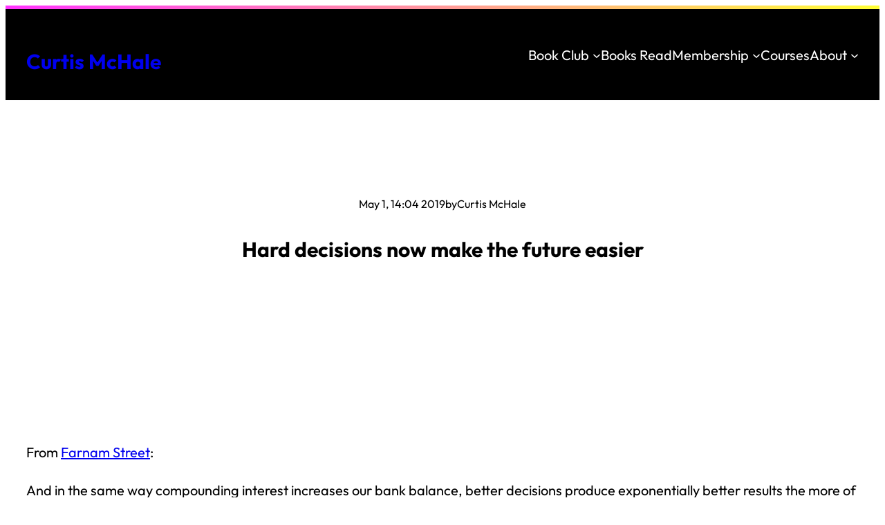

--- FILE ---
content_type: text/css
request_url: https://curtismchale.ca/wp-content/cache/min/1/wp-content/plugins/wp-book-tracking/wpbt-styles-bffdb7ccd265cfb623eb2aea90ee347f.css
body_size: -154
content:
.book-notes{color:#000;background-color:#E1E1DE;padding:20px 10px}.book-notes :not(.wp-block-code)>code,.book-notes code{background-color:transparent!important;color:black!important;padding:20px 0!important}.wpbt-copy-book-notes{float:right}.wpbt-members-message{font-weight:700}

--- FILE ---
content_type: text/css
request_url: https://curtismchale.ca/wp-content/cache/min/1/wp-content/plugins/sfwd-lms/includes/course-grid/templates/pagination/style-ea8de7f11f4d0ed3720354a53ccd2513.css
body_size: -105
content:
.learndash-course-grid .pagination{text-align:center;border:0;margin:0;padding:0}.learndash-course-grid .pagination::before,.learndash-course-grid .pagination::after{display:none}.learndash-course-grid .pagination .load-more{margin:0 auto;border-radius:3px;background-color:#fd6703;color:#fff;padding:10px 50px;padding:.75rem 2rem;font-weight:600;text-decoration:none;font-size:1.4rem;border:3px solid #fd6703;-webkit-transition:all 0.3s ease;transition:all 0.3s ease;text-align:center;display:-webkit-box;display:-ms-flexbox;display:flex;-webkit-box-pack:center;-ms-flex-pack:center;justify-content:center;-webkit-box-align:center;-ms-flex-align:center;align-items:center;cursor:pointer}.learndash-course-grid .pagination .load-more:hover{background-color:#f7883e;border-color:#f7883e}

--- FILE ---
content_type: text/css
request_url: https://curtismchale.ca/wp-content/cache/min/1/wp-content/plugins/holler-box/assets/css/popups-5c207b8ffce5454f3542bfd86c0ca2fc.css
body_size: 3080
content:
#hollerbox-popup-content{display:none!important}body.holler-box-blurred{filter:blur(4px)}body.holler-suppress-animations .holler-box-overlay,body.holler-suppress-animations .holler-box .animation{animation:none!important}body.holler-slide-down{animation-duration:0.3s;animation-timing-function:ease-in-out;animation-iteration-count:1;animation-fill-mode:forwards}body.disable-scrolling{overflow:hidden}body:not(.wp-admin) .holler-box{position:fixed}body:not(.wp-admin).admin-bar .positioner.top-left{top:calc(20px + 32px)}body:not(.wp-admin).admin-bar .positioner.top-center{top:calc(20px + 32px)}body:not(.wp-admin).admin-bar .positioner.top-right{top:calc(20px + 32px)}body:not(.wp-admin).admin-bar .holler-box.holler-sidebar .positioner,body:not(.wp-admin).admin-bar .holler-box.holler-banner .positioner.top-left{top:32px!important}@keyframes progress-bar-stripes{from{background-position:0 40px}to{background-position:0 0}}@keyframes holler-rotation{0%{transform:rotate(0deg)}100%{transform:rotate(360deg)}}@keyframes holler-overlay-appear{from{opacity:0}}@keyframes holler-appear{0%{transform:scale(.5);opacity:0}75%{opacity:1;transform:scale(1.2)}100%{transform:scale(1)}}@keyframes holler-disappear{to{transform:scale(.8);opacity:0}}@keyframes holler-slide-in-up{from{transform:translateY(100%);opacity:0}to{opacity:1}}@keyframes holler-slide-in-down{from{transform:translateY(-100%);opacity:0}to{opacity:1}}@keyframes holler-slide-in-left{from{transform:translateX(-100%);opacity:0}to{opacity:1}}@keyframes holler-slide-in-right{from{transform:translateX(100%);opacity:0}to{opacity:1}}@keyframes holler-slide-out-up{from{opacity:1}to{opacity:0;transform:translateY(-100%)}}@keyframes holler-slide-out-down{from{opacity:1}to{opacity:0;transform:translateY(100%)}}@keyframes holler-slide-out-right{from{opacity:1}to{opacity:0;transform:translateX(100%)}}@keyframes holler-slide-out-left{from{opacity:1}to{opacity:0;transform:translateX(-100%)}}.holler-box{z-index:1000}.holler-box .hollerbox-integration-errors{background:#FFF;color:#e91f4f;padding:20px;font-size:16px}.holler-box .hollerbox-integration-errors p:first-child{margin-top:0}.holler-box .hollerbox-integration-errors p:last-child{margin-bottom:0}.holler-box.no-animation .holler-box-overlay,.holler-box.no-animation .holler-box-overlay::before,.holler-box.no-animation .holler-box-overlay::after,.holler-box.no-animation .animation{animation:none!important}.holler-box .animation{animation-duration:0.3s;animation-timing-function:ease-in-out;animation-iteration-count:1;animation-fill-mode:forwards}.holler-box .animation.appear{animation-name:holler-appear}.holler-box .positioner{position:fixed}.holler-box .positioner.top{top:20px;left:20px}.holler-box .positioner.top .slide-in{animation-name:holler-slide-in-down}.holler-box .positioner.top .slide-out{animation-name:holler-slide-out-up}.holler-box .positioner.top-left{top:20px;left:20px}.holler-box .positioner.top-left .slide-in{animation-name:holler-slide-in-down}.holler-box .positioner.top-left .slide-out{animation-name:holler-slide-out-up}.holler-box .positioner.top-center{top:20px;left:50%;transform:translateX(-50%)}.holler-box .positioner.top-center .slide-in{animation-name:holler-slide-in-down}.holler-box .positioner.top-center .slide-out{animation-name:holler-slide-out-up}.holler-box .positioner.top-right{top:20px;right:20px}.holler-box .positioner.top-right .slide-in{animation-name:holler-slide-in-down}.holler-box .positioner.top-right .slide-out{animation-name:holler-slide-out-up}.holler-box .positioner.center-left{left:20px;top:50%;transform:translateY(-50%)}.holler-box .positioner.center-left .slide-in{animation-name:holler-slide-in-left}.holler-box .positioner.center-left .slide-out{animation-name:holler-slide-out-left}.holler-box .positioner.center-center{left:50%;top:50%;transform:translate(-50%,-50%)}.holler-box .positioner.center-center .slide-in{animation-name:holler-appear}.holler-box .positioner.center-center .slide-out{animation-name:holler-disappear}.holler-box .positioner.center-right{right:20px;top:50%;transform:translateY(-50%)}.holler-box .positioner.center-right .slide-in{animation-name:holler-slide-in-right}.holler-box .positioner.center-right .slide-out{animation-name:holler-slide-out-right}.holler-box .positioner.bottom{bottom:20px;left:20px}.holler-box .positioner.bottom .slide-in{animation-name:holler-slide-in-up}.holler-box .positioner.bottom .slide-out{animation-name:holler-slide-out-down}.holler-box .positioner.bottom-left{bottom:20px;left:20px}.holler-box .positioner.bottom-left .slide-in{animation-name:holler-slide-in-up}.holler-box .positioner.bottom-left .slide-out{animation-name:holler-slide-out-down}.holler-box .positioner.bottom-center{bottom:20px;left:50%;transform:translateX(-50%)}.holler-box .positioner.bottom-center .slide-in{animation-name:holler-slide-in-up}.holler-box .positioner.bottom-center .slide-out{animation-name:holler-slide-out-down}.holler-box .positioner.bottom-right{bottom:20px;right:20px}.holler-box .positioner.bottom-right .slide-in{animation-name:holler-slide-in-up}.holler-box .positioner.bottom-right .slide-out{animation-name:holler-slide-out-down}.holler-box .holler-box-credit{margin-top:10px;text-align:center}.holler-box .holler-box-credit a{color:#e8ad0b;text-decoration:none;font-size:16px}.holler-box .holler-box-overlay{position:fixed;top:0;right:0;left:0;bottom:0;background-color:transparent;opacity:1;animation:holler-overlay-appear 0.4s ease-in-out}.holler-box .holler-box-overlay::after{content:"";position:fixed;top:0;right:0;left:0;bottom:0;background-color:#333;opacity:.5}.holler-box .holler-box-overlay.no-animation{animation:none}.holler-box .display-flex{display:flex;gap:20px}.holler-box .holler-box-modal{min-width:300px;width:min-content;max-width:calc(100vw - 40px);background:#fff;padding:30px;box-sizing:border-box;box-shadow:5px 5px 30px 0 rgba(24,45,70,.15)}.holler-box .holler-box-modal.notification-closed{cursor:pointer;box-sizing:border-box;width:60px!important;height:60px!important;border-radius:50%!important;display:flex;align-items:center;justify-content:center;background:#0075ff;box-shadow:5px 5px 30px 0 rgba(24,45,70,.15);min-width:0!important;padding:0!important}.holler-box .holler-box-modal.notification-closed svg{height:30px;width:30px}.holler-box .holler-box-modal img{max-width:100%}.holler-box .holler-box-modal img.alignright{float:right}.holler-box .holler-box-modal img.alignleft{float:left}.holler-box .holler-box-modal img.aligncenter{margin:0 auto;display:block}.holler-box .holler-box-modal .holler-box-modal-content{box-sizing:border-box}.holler-box .holler-box-modal .holler-box-modal-content p,.holler-box .holler-box-modal .holler-box-modal-content li,.holler-box .holler-box-modal .holler-box-modal-content ul,.holler-box .holler-box-modal .holler-box-modal-content ol{font-size:18px}.holler-box .holler-box-modal .holler-box-modal-content h1{font-size:40px}.holler-box .holler-box-modal .holler-box-modal-content h2{font-size:32px}.holler-box .holler-box-modal .holler-box-modal-content h3{font-size:24px}.holler-box .holler-box-modal button.holler-box-modal-close{cursor:pointer;padding:0;display:flex;justify-content:center;align-items:center;border:none;position:absolute;top:5px;right:5px;height:12px;width:12px;background-color:transparent!important;background:none;color:#102640}.holler-box .holler-box-modal button.holler-box-modal-close svg{height:100%;width:100%}.holler-box .holler-box-modal button.holler-box-modal-close.medium{top:7px;right:7px;height:16px;width:16px}.holler-box .holler-box-modal button.holler-box-modal-close.large{top:9px;right:9px;height:22px;width:22px}.holler-box .holler-box-modal button.holler-box-modal-close.filled{top:0;right:0;height:18px;width:18px;transform:translate(50%,-50%)}.holler-box .holler-box-modal button.holler-box-modal-close.filled.icon-inside{top:5px;right:5px;transform:none}.holler-box .holler-box-modal button.holler-box-modal-close.filled.medium{height:24px;width:24px}.holler-box .holler-box-modal button.holler-box-modal-close.filled.large{height:30px;width:30px}.holler-box.holler-notification-box .holler-box-credit{margin-top:10px;text-align:right}.holler-box.holler-notification-box .holler-box-credit a{color:#e8ad0b;text-decoration:none;font-size:14px}.holler-box.holler-notification-box.with-chat ::-webkit-scrollbar{width:5px}.holler-box.holler-notification-box.with-chat ::-webkit-scrollbar-track{background:rgba(16,38,64,.05)}.holler-box.holler-notification-box.with-chat ::-webkit-scrollbar-thumb{background:rgba(16,38,64,.3);border-radius:5px}.holler-box.holler-notification-box.with-chat ::-webkit-scrollbar-thumb:hover{background:rgba(16,38,64,.5)}.holler-box.holler-notification-box.with-chat .holler-box-modal{max-height:600px;overflow-y:auto}.holler-box.holler-notification-box.with-chat .close-chat-wrap{display:flex;justify-content:center;margin:10px}.holler-box.holler-notification-box.with-chat .close-chat-wrap button.close-chat{cursor:pointer;background:none;border:none;color:rgba(16,38,64,.3);font-weight:500;font-size:14px}.holler-box.holler-notification-box.with-chat .holler-box-chat-response{margin:10px 0;display:flex;justify-content:flex-end}.holler-box.holler-notification-box.with-chat .holler-box-chat-response .content{padding:10px;background:#0075ff;color:#fff;border-radius:5px;font-size:16px;line-height:1.3;margin:0}.holler-box.holler-notification-box.with-chat .holler-box-chat-response .content *{background:#0075ff;color:#fff;font-size:16px;line-height:1.3;margin:0}.holler-box.holler-notification-box.with-chat .holler-box-chat-message{display:flex;gap:10px}.holler-box.holler-notification-box.with-chat .holler-box-chat-message img.avatar{border-radius:50%;height:30px;width:30px}.holler-box.holler-notification-box.with-chat .holler-box-chat-message .content{display:flex;gap:10px;flex-direction:column;align-items:flex-start}.holler-box.holler-notification-box.with-chat .holler-box-chat-message .content>*{padding:10px;background:rgba(0,117,255,.07);border-radius:5px;font-size:16px;line-height:1.3;margin:0}.holler-box.holler-notification-box.with-chat form.holler-chat-form{display:flex;align-items:stretch;width:100%;margin-top:15px}.holler-box.holler-notification-box.with-chat form.holler-chat-form textarea,.holler-box.holler-notification-box.with-chat form.holler-chat-form .holler-box-input{border-radius:5px 0 0 5px;background:#fff;padding:6px 16px;font-size:14px;width:100%;border:1px solid rgba(16,38,64,.3);line-height:2;min-height:30px;box-sizing:border-box;max-height:42px;min-width:0}.holler-box.holler-notification-box.with-chat form.holler-chat-form textarea::placeholder,.holler-box.holler-notification-box.with-chat form.holler-chat-form .holler-box-input::placeholder{color:#ccc}.holler-box.holler-notification-box.with-chat form.holler-chat-form textarea:-ms-input-placeholder,.holler-box.holler-notification-box.with-chat form.holler-chat-form .holler-box-input:-ms-input-placeholder{color:#ccc}.holler-box.holler-notification-box.with-chat form.holler-chat-form button.send-message{cursor:pointer;border:none;background:#0075ff;color:#fff;border-radius:0 5px 5px 0;padding:5px 10px}.holler-box.holler-notification-box.with-chat form.holler-chat-form button.send-message:focus,.holler-box.holler-notification-box.with-chat form.holler-chat-form button.send-message:hover{background:rgba(0,117,255,.6)}.holler-box.holler-notification-box.with-chat form.holler-chat-form button.send-message svg{height:20px;width:20px}.holler-box.holler-notification-box.with-button .holler-button-cta{display:flex;justify-content:flex-end;margin-top:10px}.holler-box.holler-notification-box.with-button .holler-button-cta .holler-box-button{border-radius:5px;font-size:18px}.holler-box.holler-notification-box.with-form form.holler-box-form{margin-top:10px}.holler-box.holler-notification-box.with-form form.holler-box-form .fields{gap:0}.holler-box.holler-notification-box.with-form form.holler-box-form input[type=email]{width:100%;background:rgba(16,38,64,.05);border:none;font-size:16px;border-radius:5px 0 0 5px}.holler-box.holler-notification-box.with-form form.holler-box-form button{border-radius:0 5px 5px 0;font-size:18px}.holler-box.holler-notification-box .holler-box-modal{width:400px;padding:20px 10px 10px 10px;box-shadow:5px 5px 30px 0 rgba(24,45,70,.15);border-radius:5px}.holler-box.holler-notification-box .holler-box-modal .display-flex{align-items:flex-start;gap:10px}.holler-box.holler-notification-box .holler-box-modal img{border-radius:50%;width:50px;height:50px}.holler-box.holler-notification-box .holler-box-modal .holler-box-modal-content{width:100%;padding:20px;background-color:rgba(0,117,255,.07);border-radius:5px}.holler-box.holler-notification-box .holler-box-modal .holler-box-modal-content p{font-size:16px;margin:.8em 0;line-height:1.1}.holler-box.holler-notification-box .holler-box-modal .holler-box-modal-content p:first-child{margin-top:0}.holler-box.holler-notification-box .holler-box-modal .holler-box-modal-content p:last-child{margin-bottom:0}.holler-box.holler-popup-custom .holler-box-modal-content{width:400px}.holler-box.holler-popup-standard .holler-box-modal-content{width:400px}.holler-box.holler-popup-image-left .holler-box-modal{padding:0}.holler-box.holler-popup-image-left .holler-box-modal .holler-box-modal-content{width:330px}.holler-box.holler-popup-image-left .display-flex{display:flex;align-items:stretch;gap:0}.holler-box.holler-popup-image-left .display-flex .left{flex-shrink:0;background-size:cover;background-position:center center;width:300px}.holler-box.holler-popup-image-left .display-flex .right{align-self:flex-start;padding:30px}.holler-box.holler-popup-image-right .holler-box-modal{padding:0}.holler-box.holler-popup-image-right .holler-box-modal .holler-box-modal-content{width:330px}.holler-box.holler-popup-image-right .display-flex{display:flex;align-items:stretch;gap:0}.holler-box.holler-popup-image-right .display-flex .right{flex-shrink:0;background-size:cover;background-position:center center;width:300px}.holler-box.holler-popup-image-right .display-flex .left{align-self:flex-start;padding:30px}.holler-box.holler-popup-form-below .holler-box-modal{padding:0}.holler-box.holler-popup-form-below .holler-box-modal .holler-box-modal-content{width:330px}.holler-box.holler-popup-form-below .display-flex{align-items:stretch;gap:0}.holler-box.holler-popup-form-below .display-flex .left{padding:30px}.holler-box.holler-popup-form-below .display-flex .right{flex-shrink:0;width:300px;background-size:cover;background-position:center center}.holler-box.holler-popup-form-below .holler-box-form{padding:20px;background:rgba(0,117,255,.07)}.holler-box.holler-popup-progress-bar .holler-box-progress-bar-wrap .holler-box-progress-bar{display:flex;overflow:hidden;background-color:#e9ecef}.holler-box.holler-popup-progress-bar .holler-box-progress-bar-wrap .holler-box-progress-bar .holler-box-progress-bar-fill{background-color:#337ab7;-webkit-box-shadow:inset 0 -1px 0 rgba(0,0,0,.15);box-shadow:inset 0 -1px 0 rgba(0,0,0,.15);-webkit-transition:width 0.6s ease;-o-transition:width 0.6s ease;transition:width 0.6s ease;background-image:-webkit-linear-gradient(45deg,rgba(255,255,255,.15) 25%,transparent 25%,transparent 50%,rgba(255,255,255,.15) 50%,rgba(255,255,255,.15) 75%,transparent 75%,transparent);background-image:-o-linear-gradient(45deg,rgba(255,255,255,.15) 25%,transparent 25%,transparent 50%,rgba(255,255,255,.15) 50%,rgba(255,255,255,.15) 75%,transparent 75%,transparent);background-image:linear-gradient(45deg,rgba(255,255,255,.15) 25%,transparent 25%,transparent 50%,rgba(255,255,255,.15) 50%,rgba(255,255,255,.15) 75%,transparent 75%,transparent);-webkit-background-size:40px 40px;background-size:40px 40px;height:20px;width:50%;animation:progress-bar-stripes 1s linear infinite}.holler-box.holler-popup-progress-bar .holler-box-progress-bar-wrap .holler-box-progress-bar .holler-box-progress-bar-fill.filled{animation:none;width:100%!important}.holler-box.holler-popup-progress-bar .holler-box-modal{padding:0;border-radius:5px;overflow:hidden}.holler-box.holler-popup-progress-bar .holler-box-modal .holler-box-modal-content{width:330px}.holler-box.holler-popup-progress-bar .holler-box-modal button.holler-box-modal-close{top:25px}.holler-box.holler-popup-progress-bar .display-flex{display:flex;align-items:stretch;gap:0}.holler-box.holler-popup-progress-bar .display-flex .left{flex-shrink:0;background-size:cover;background-position:center center;width:300px}.holler-box.holler-popup-progress-bar .display-flex .right{align-self:flex-start;padding:30px}.holler-box.holler-popup-image-beside-text-top .holler-box-modal{padding:0}.holler-box.holler-popup-image-beside-text-top .holler-box-modal-content{padding:30px}.holler-box.holler-popup-image-beside-text-top .display-flex{align-items:stretch;gap:0}.holler-box.holler-popup-image-beside-text-top .display-flex .left{flex-shrink:0;background-size:cover;background-position:center center;width:250px}.holler-box.holler-popup-image-beside-text-top .display-flex .holler-box-form{padding:30px;min-width:250px;background-color:rgba(0,117,255,.07)}.holler-box.holler-popup-full-image-background .holler-box-modal{background-size:cover;background-position:center center}.holler-box.holler-popup-full-image-background .holler-box-modal .holler-box-modal-content{width:400px}.holler-box input[type=submit].holler-box-button,.holler-box input[type=button].holler-box-button,.holler-box button.holler-box-button,.holler-box button.holler-choice,.holler-box button.holler-survey-next{font-size:20px;padding:10px 16px;border-radius:0;background:#2196F3;color:#fff;font-weight:700;border:none;white-space:nowrap;cursor:pointer}.holler-box input[type=submit].holler-box-button:disabled,.holler-box input[type=button].holler-box-button:disabled,.holler-box button.holler-box-button:disabled,.holler-box button.holler-choice:disabled,.holler-box button.holler-survey-next:disabled{opacity:.8}.holler-box input[type=submit].holler-box-button .holler-spinner,.holler-box input[type=button].holler-box-button .holler-spinner,.holler-box button.holler-box-button .holler-spinner,.holler-box button.holler-choice .holler-spinner,.holler-box button.holler-survey-next .holler-spinner{display:block;margin:0 auto;height:15px;width:15px;border:5px solid rgba(255,255,255,.4);border-bottom-color:#fff;border-radius:50%;position:relative;animation:holler-rotation 1s linear infinite}.holler-box input[type=submit].holler-box-button.inverse,.holler-box input[type=button].holler-box-button.inverse,.holler-box button.holler-box-button.inverse,.holler-box button.holler-choice.inverse,.holler-box button.holler-survey-next.inverse{background-color:transparent;color:#2196f3;border:1px solid #2196F3}.holler-box input[type=submit].holler-box-button.inverse .holler-spinner,.holler-box input[type=button].holler-box-button.inverse .holler-spinner,.holler-box button.holler-box-button.inverse .holler-spinner,.holler-box button.holler-choice.inverse .holler-spinner,.holler-box button.holler-survey-next.inverse .holler-spinner{border:5px solid rgba(33,150,243,.4);border-bottom-color:#2196f3}.holler-box form.holler-box-form.custom-form{display:flex;gap:10px;flex-direction:column}.holler-box form.holler-box-form .fields{display:flex;gap:10px;align-items:stretch}.holler-box form.holler-box-form.vertical .fields{display:grid;grid-auto-rows:1fr}.holler-box form.holler-box-form.vertical .fields label.holler-gdpr-consent{align-self:center}.holler-box form.holler-box-form label.holler-gdpr-consent{display:flex;gap:10px;align-items:flex-start}.holler-box form.holler-box-form label.holler-gdpr-consent span{line-height:1.1}.holler-box form.holler-box-form.horizontal label.holler-gdpr-consent{margin-top:10px}.holler-box form.holler-box-form input.holler-box-input{border-radius:0;background:#fff;padding:6px 16px;font-size:18px;width:100%;border:1px solid rgba(16,38,64,.3);line-height:2;min-height:30px;box-sizing:border-box;min-width:0}.holler-box form.holler-box-form input.holler-box-input::placeholder{color:#ccc}.holler-box form.holler-box-form input.holler-box-input:-ms-input-placeholder{color:#ccc}@media (max-width:600px){.holler-box.holler-popup .holler-box-modal{width:calc(100vw - 40px);max-height:calc(100vw - 40px)}.holler-box.holler-notification-box .positioner:not(:has(.notification-closed)){left:0;right:0}.holler-box.holler-notification-box .positioner.top-left,.holler-box.holler-notification-box .positioner.top-center,.holler-box.holler-notification-box .positioner.top-right{top:0;transform:none}.holler-box.holler-notification-box .positioner.top-left .notification-closed,.holler-box.holler-notification-box .positioner.top-center .notification-closed,.holler-box.holler-notification-box .positioner.top-right .notification-closed{margin-top:10px}.holler-box.holler-notification-box .positioner.center-right,.holler-box.holler-notification-box .positioner.center-center,.holler-box.holler-notification-box .positioner.center-left,.holler-box.holler-notification-box .positioner.bottom-right,.holler-box.holler-notification-box .positioner.bottom-center,.holler-box.holler-notification-box .positioner.bottom-left{top:auto;bottom:0;transform:none}.holler-box.holler-notification-box .positioner.center-right .notification-closed,.holler-box.holler-notification-box .positioner.center-center .notification-closed,.holler-box.holler-notification-box .positioner.center-left .notification-closed,.holler-box.holler-notification-box .positioner.bottom-right .notification-closed,.holler-box.holler-notification-box .positioner.bottom-center .notification-closed,.holler-box.holler-notification-box .positioner.bottom-left .notification-closed{margin-bottom:10px}.holler-box.holler-notification-box .positioner.top-center,.holler-box.holler-notification-box .positioner.center-center,.holler-box.holler-notification-box .positioner.bottom-center,.holler-box.holler-notification-box .positioner.top-left,.holler-box.holler-notification-box .positioner.center-left,.holler-box.holler-notification-box .positioner.bottom-left{left:0}.holler-box.holler-notification-box .positioner.top-center .notification-closed,.holler-box.holler-notification-box .positioner.center-center .notification-closed,.holler-box.holler-notification-box .positioner.bottom-center .notification-closed,.holler-box.holler-notification-box .positioner.top-left .notification-closed,.holler-box.holler-notification-box .positioner.center-left .notification-closed,.holler-box.holler-notification-box .positioner.bottom-left .notification-closed{margin-left:10px}.holler-box.holler-notification-box .positioner.top-right,.holler-box.holler-notification-box .positioner.center-right,.holler-box.holler-notification-box .positioner.bottom-right{right:0}.holler-box.holler-notification-box .positioner.top-right .notification-closed,.holler-box.holler-notification-box .positioner.center-right .notification-closed,.holler-box.holler-notification-box .positioner.bottom-right .notification-closed{margin-left:auto;margin-right:10px}.holler-box.holler-notification-box .positioner .holler-box-modal{border-radius:0}.holler-box.holler-notification-box .positioner .holler-box-modal:not(.notification-closed){max-width:100vw;width:auto}.holler-box:not(.holler-notification-box) .holler-box-modal{overflow:auto!important;max-height:calc(100vh - 40px)}.holler-box:not(.holler-notification-box) .holler-box-modal .holler-box-modal-content{width:100%}.holler-box:not(.holler-notification-box) .holler-box-modal .display-flex{flex-direction:column}.holler-box:not(.holler-notification-box) .holler-box-modal .display-flex>*{width:100%;box-sizing:border-box}.holler-box:not(.holler-notification-box) .holler-box-modal .display-flex .image-width{min-height:300px;width:100%!important}.holler-box:not(.holler-notification-box) .holler-box-modal form.holler-box-form.horizontal .fields{display:grid;grid-auto-rows:1fr;width:100%}.holler-box:not(.holler-notification-box) .holler-box-modal form.holler-box-form.horizontal .holler-box-input{max-width:100%!important}.holler-box:not(.holler-notification-box).holler-popup-form-below .display-flex{flex-direction:column-reverse}}

--- FILE ---
content_type: text/css
request_url: https://curtismchale.ca/wp-content/cache/min/1/wp-content/plugins/hollerbox-pro/assets/css/holler-pro-8dc513b29e62ef830e853dc2c4cfae46.css
body_size: 956
content:
.holler-box .holler-box-overlay{background:transparent;opacity:1}.holler-box .holler-box-overlay::before{content:"";position:fixed;top:0;right:0;left:0;bottom:0;background-position:center center;background-size:cover}.holler-box .space-between{display:flex;justify-content:space-between}.holler-box.holler-popup .holler-box-modal-content{width:400px}.holler-box.holler-popup.yes-no .yes-no-buttons{display:flex;gap:10px}.holler-box.holler-popup.yes-no .yes-no-buttons button{width:100%}.holler-box.holler-popup.yes-no .yes-no-buttons .choose-no{font-weight:400;background-color:#fff;color:#333}.holler-box.holler-popup.yes-no .yes-no-buttons.vertical{flex-direction:column-reverse}.holler-box.holler-popup.has-embed .display-flex{gap:30px}.holler-box.holler-popup.has-embed.embed-right .right{width:min-content}.holler-box.holler-popup.has-embed.embed-left .left{width:min-content}.holler-box.holler-popup.has-embed .embed-here:empty{position:relative;overflow:hidden;width:100%;padding-top:56.25%;background:rgba(16,38,64,.5)}.holler-box.holler-popup.has-embed .embed-here:empty::after{content:"";position:absolute;top:0;left:0;bottom:0;right:0;width:100%;height:100%}.holler-box.holler-popup.has-embed .holler-embed-wrap:has(.holler-responsive-embed){position:relative;overflow:hidden;width:100%;padding-top:56.25%;background:rgba(16,38,64,.5)}.holler-box.holler-popup.has-embed .holler-responsive-embed{position:absolute;top:0;left:0;bottom:0;right:0;width:100%;height:100%}.holler-box.holler-banner .holler-box-modal{width:100%;max-width:100%;padding:10px}.holler-box.holler-banner .holler-box-modal .holler-box-modal-content{width:max-content;max-width:100%}.holler-box.holler-banner .holler-box-modal:not(:has(.display-flex)) .holler-box-modal-content{margin:0 auto}.holler-box.holler-banner .holler-box-modal .holler-button-cta{flex-shrink:0}.holler-box.holler-banner.with-button .display-flex{align-items:center;justify-content:center;gap:30px}.holler-box.holler-banner.with-button .holler-box-button{border-radius:5px}.holler-box.holler-banner.with-image-right .image,.holler-box.holler-banner.with-image-left .image{flex-shrink:0;background-size:cover;background-position:center center;min-width:200px}.holler-box.holler-banner.with-image-right .holler-box-modal{padding:0}.holler-box.holler-banner.with-image-right .holler-box-modal .display-flex{align-items:stretch}.holler-box.holler-banner.with-image-right .holler-box-modal .display-flex .left{box-sizing:border-box;padding:30px;width:100%}.holler-box.holler-banner.with-image-right .holler-box-modal .display-flex .left .holler-box-input{max-width:300px}.holler-box.holler-banner.with-image-left .holler-box-modal{padding:0}.holler-box.holler-banner.with-image-left .holler-box-modal .display-flex{align-items:stretch}.holler-box.holler-banner.with-image-left .holler-box-modal .display-flex .right{box-sizing:border-box;padding:30px;width:100%}.holler-box.holler-banner.with-image-left .holler-box-modal .display-flex .right .holler-box-input{max-width:300px}.holler-box.holler-banner.with-fixed-image .top-left img{top:0}.holler-box.holler-banner.with-fixed-image .bottom-left img{bottom:0}.holler-box.holler-banner.with-fixed-image .holler-box-modal{padding:0}.holler-box.holler-banner.with-fixed-image .holler-box-modal .display-flex{align-items:stretch;width:fit-content;margin:auto}.holler-box.holler-banner.with-fixed-image .holler-box-modal .display-flex .image{width:100px;flex-shrink:0}.holler-box.holler-banner.with-fixed-image .holler-box-modal .display-flex .image img{width:100px;position:absolute}.holler-box.holler-banner.with-fixed-image .holler-box-modal .display-flex .left,.holler-box.holler-banner.with-fixed-image .holler-box-modal .display-flex .right{box-sizing:border-box;padding:5px;width:100%}.holler-box.holler-banner.with-form .display-flex{justify-content:center;gap:40px;align-items:center}.holler-box.holler-banner.with-form .holler-box-form{flex-shrink:0;min-width:400px}.holler-box.holler-banner.with-form .holler-box-input,.holler-box.holler-banner.with-form .holler-box-button{border-radius:5px}.holler-box.holler-banner.with-form .holler-box-input{min-width:300px}.holler-box.holler-banner .positioner{left:0!important;right:0!important;transform:none}.holler-box.holler-banner .positioner.top-left{top:0}.holler-box.holler-banner .positioner.bottom-left{bottom:0}.holler-box.holler-sidebar .positioner{top:0!important;bottom:0!important;transform:none}.holler-box.holler-sidebar .positioner.center-left{left:0}.holler-box.holler-sidebar .positioner.center-right{right:0}.holler-box.holler-sidebar .holler-box-modal{max-width:500px;height:100vh}.holler-box.holler-sidebar .holler-box-modal .holler-box-modal-content{width:400px}.holler-box.holler-fomo .holler-box-modal{width:max-content}.holler-box.holler-fomo .holler-box-modal .display-flex{align-items:center}.holler-box.holler-fomo .holler-box-modal .display-flex .fomo-image{background-position:center;background-repeat:no-repeat;background-size:cover;width:50px;height:50px;border-radius:50%;flex-shrink:0}.holler-box.holler-fomo .holler-box-modal .display-flex .order-details{display:flex;flex-direction:column;gap:5px}.holler-box.holler-fomo .holler-box-modal .display-flex .order-details .holler-box-modal-content{font-size:18px;background:transparent;padding:0;line-height:1.1}.holler-box.holler-fomo .holler-box-modal .display-flex .order-details .time-ago{font-size:14px;font-style:italic}.holler-box.has-survey .holler-choices{display:flex;flex-direction:column;gap:10px}.holler-box.has-survey .holler-choices>.holler-choice{position:relative;width:100%;box-sizing:border-box;border:1px solid rgba(0,117,255,.6);background-color:transparent;color:#0075ff;border-radius:5px;padding:8px 25px;font-size:16px;font-weight:400;cursor:pointer;text-align:center}.holler-box.has-survey .holler-choices>.holler-choice::before{content:"";width:5px;height:5px;border-radius:50%;background-color:#0075ff;position:absolute;left:15px;top:50%;transform:translateY(-50%)}.holler-box.has-survey .holler-choices>.holler-choice:hover,.holler-box.has-survey .holler-choices>.holler-choice:focus{color:#fff;background-color:#0075ff;border-color:#0075ff;font-weight:700}.holler-box.has-survey .holler-choices>.holler-choice:hover::before,.holler-box.has-survey .holler-choices>.holler-choice:focus::before{background-color:#FFF}.holler-box.has-survey .holler-survey-next{color:#fff;background-color:#0075ff;border:none;border-radius:5px;font-weight:700;padding:8px 20px;font-size:16px;cursor:pointer}.holler-box.has-survey .holler-skip-wrap{display:flex;justify-content:center;margin-top:10px}.holler-box.has-survey .holler-skip-wrap .holler-skip{background:none;border:none;font-size:14px;font-weight:500;padding:4px 8px;cursor:pointer;color:rgba(16,38,64,.5)}.holler-box.has-survey .holler-skip-wrap .holler-skip:hover{color:#102640;background:rgba(16,38,64,.05);border-radius:4px}.holler-box.has-survey .text-answer{display:flex;flex-direction:column;gap:10px;align-items:center}.holler-box.has-survey .text-answer>.holler-survey-text{width:100%;box-sizing:border-box;padding:10px;font-size:16px}@media (max-width:600px){.holler-box.holler-banner .holler-box-modal{max-height:100vh;overflow:auto}.holler-box .yes-no-buttons{flex-direction:column-reverse!important}.holler-box.holler-sidebar .positioner{left:0;right:0}.holler-box.holler-sidebar .positioner .holler-box-modal{max-height:100vh;width:100%}.holler-box.holler-sidebar .positioner .holler-box-modal .holler-box-modal-content{width:100%}}

--- FILE ---
content_type: text/css
request_url: https://curtismchale.ca/wp-content/cache/min/1/wp-content/plugins/enhanced-cloudflare-turnstile/assets/css/frontend-625c0e119ce114bcf505e4c2ae02f73f.css
body_size: -377
content:
.ecft-turnstile{clear:both;padding:10px 0 15px 0}#loginform{padding-bottom:26px}#login{width:350px}